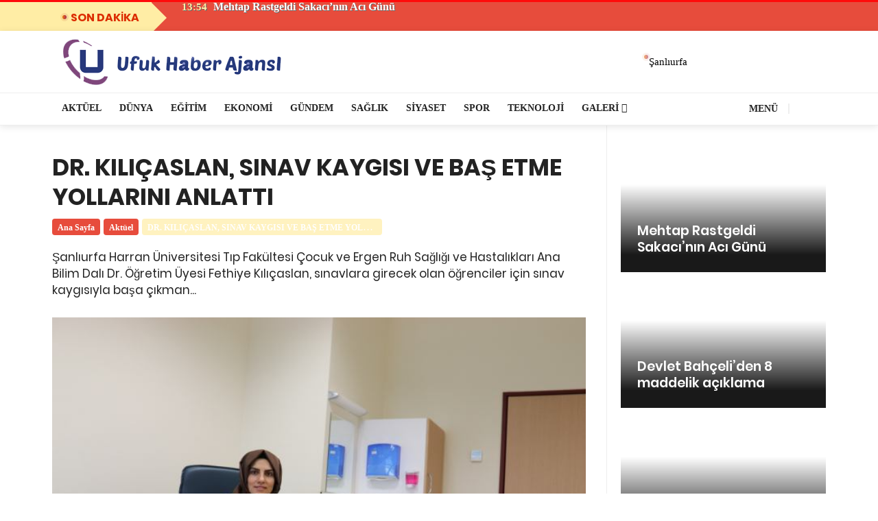

--- FILE ---
content_type: text/html; charset=UTF-8
request_url: https://ufukhaberajansi.com/dr-kilicaslan-sinav-kaygisi-ve-bas-etme-yollarini-anlatti.html
body_size: 16490
content:
<!DOCTYPE html><html lang="tr"><head><meta http-equiv="Content-Type" content="text/html; charset=UTF-8" /><meta http-equiv="X-UA-Compatible" content="IE=edge" /><meta name="viewport" content="width=device-width, initial-scale=1, shrink-to-fit=no" /><meta name="theme-color" content="#DC2C00" /><title>DR. KILIÇASLAN, SINAV KAYGISI VE BAŞ ETME YOLLARINI ANLATTI &#8211; Ufuk Haber Ajansı</title><meta name='robots' content='max-image-preview:large' /><link rel="alternate" type="application/rss+xml" title="Ufuk Haber Ajansı &raquo; DR. KILIÇASLAN, SINAV KAYGISI VE BAŞ ETME YOLLARINI ANLATTI yorum akışı" href="https://ufukhaberajansi.com/dr-kilicaslan-sinav-kaygisi-ve-bas-etme-yollarini-anlatti.html/feed" /> <script data-optimized="1" type="text/javascript">window._wpemojiSettings={"baseUrl":"https:\/\/s.w.org\/images\/core\/emoji\/16.0.1\/72x72\/","ext":".png","svgUrl":"https:\/\/s.w.org\/images\/core\/emoji\/16.0.1\/svg\/","svgExt":".svg","source":{"concatemoji":"https:\/\/ufukhaberajansi.com\/wp-includes\/js\/wp-emoji-release.min.js?ver=6.8.3"}};
/*! This file is auto-generated */
!function(s,n){var o,i,e;function c(e){try{var t={supportTests:e,timestamp:(new Date).valueOf()};sessionStorage.setItem(o,JSON.stringify(t))}catch(e){}}function p(e,t,n){e.clearRect(0,0,e.canvas.width,e.canvas.height),e.fillText(t,0,0);var t=new Uint32Array(e.getImageData(0,0,e.canvas.width,e.canvas.height).data),a=(e.clearRect(0,0,e.canvas.width,e.canvas.height),e.fillText(n,0,0),new Uint32Array(e.getImageData(0,0,e.canvas.width,e.canvas.height).data));return t.every(function(e,t){return e===a[t]})}function u(e,t){e.clearRect(0,0,e.canvas.width,e.canvas.height),e.fillText(t,0,0);for(var n=e.getImageData(16,16,1,1),a=0;a<n.data.length;a++)if(0!==n.data[a])return!1;return!0}function f(e,t,n,a){switch(t){case"flag":return n(e,"\ud83c\udff3\ufe0f\u200d\u26a7\ufe0f","\ud83c\udff3\ufe0f\u200b\u26a7\ufe0f")?!1:!n(e,"\ud83c\udde8\ud83c\uddf6","\ud83c\udde8\u200b\ud83c\uddf6")&&!n(e,"\ud83c\udff4\udb40\udc67\udb40\udc62\udb40\udc65\udb40\udc6e\udb40\udc67\udb40\udc7f","\ud83c\udff4\u200b\udb40\udc67\u200b\udb40\udc62\u200b\udb40\udc65\u200b\udb40\udc6e\u200b\udb40\udc67\u200b\udb40\udc7f");case"emoji":return!a(e,"\ud83e\udedf")}return!1}function g(e,t,n,a){var r="undefined"!=typeof WorkerGlobalScope&&self instanceof WorkerGlobalScope?new OffscreenCanvas(300,150):s.createElement("canvas"),o=r.getContext("2d",{willReadFrequently:!0}),i=(o.textBaseline="top",o.font="600 32px Arial",{});return e.forEach(function(e){i[e]=t(o,e,n,a)}),i}function t(e){var t=s.createElement("script");t.src=e,t.defer=!0,s.head.appendChild(t)}"undefined"!=typeof Promise&&(o="wpEmojiSettingsSupports",i=["flag","emoji"],n.supports={everything:!0,everythingExceptFlag:!0},e=new Promise(function(e){s.addEventListener("DOMContentLoaded",e,{once:!0})}),new Promise(function(t){var n=function(){try{var e=JSON.parse(sessionStorage.getItem(o));if("object"==typeof e&&"number"==typeof e.timestamp&&(new Date).valueOf()<e.timestamp+604800&&"object"==typeof e.supportTests)return e.supportTests}catch(e){}return null}();if(!n){if("undefined"!=typeof Worker&&"undefined"!=typeof OffscreenCanvas&&"undefined"!=typeof URL&&URL.createObjectURL&&"undefined"!=typeof Blob)try{var e="postMessage("+g.toString()+"("+[JSON.stringify(i),f.toString(),p.toString(),u.toString()].join(",")+"));",a=new Blob([e],{type:"text/javascript"}),r=new Worker(URL.createObjectURL(a),{name:"wpTestEmojiSupports"});return void(r.onmessage=function(e){c(n=e.data),r.terminate(),t(n)})}catch(e){}c(n=g(i,f,p,u))}t(n)}).then(function(e){for(var t in e)n.supports[t]=e[t],n.supports.everything=n.supports.everything&&n.supports[t],"flag"!==t&&(n.supports.everythingExceptFlag=n.supports.everythingExceptFlag&&n.supports[t]);n.supports.everythingExceptFlag=n.supports.everythingExceptFlag&&!n.supports.flag,n.DOMReady=!1,n.readyCallback=function(){n.DOMReady=!0}}).then(function(){return e}).then(function(){var e;n.supports.everything||(n.readyCallback(),(e=n.source||{}).concatemoji?t(e.concatemoji):e.wpemoji&&e.twemoji&&(t(e.twemoji),t(e.wpemoji)))}))}((window,document),window._wpemojiSettings)</script> <link data-optimized="2" rel="stylesheet" href="https://ufukhaberajansi.com/wp-content/litespeed/css/d8837700b15c8440988a5cae7c96d138.css?ver=597a4" /><link rel="https://api.w.org/" href="https://ufukhaberajansi.com/wp-json/" /><link rel="alternate" title="JSON" type="application/json" href="https://ufukhaberajansi.com/wp-json/wp/v2/posts/2306" /><link rel="EditURI" type="application/rsd+xml" title="RSD" href="https://ufukhaberajansi.com/xmlrpc.php?rsd" /><meta name="generator" content="WordPress 6.8.3" /><link rel="canonical" href="https://ufukhaberajansi.com/dr-kilicaslan-sinav-kaygisi-ve-bas-etme-yollarini-anlatti.html" /><link rel='shortlink' href='https://ufukhaberajansi.com/?p=2306' /><link rel="alternate" title="oEmbed (JSON)" type="application/json+oembed" href="https://ufukhaberajansi.com/wp-json/oembed/1.0/embed?url=https%3A%2F%2Fufukhaberajansi.com%2Fdr-kilicaslan-sinav-kaygisi-ve-bas-etme-yollarini-anlatti.html" /><link rel="alternate" title="oEmbed (XML)" type="text/xml+oembed" href="https://ufukhaberajansi.com/wp-json/oembed/1.0/embed?url=https%3A%2F%2Fufukhaberajansi.com%2Fdr-kilicaslan-sinav-kaygisi-ve-bas-etme-yollarini-anlatti.html&#038;format=xml" /><link rel="dns-prefetch" href="https://www.google-analytics.com"/><link rel="dns-prefetch" href="https://securepubads.g.doubleclick.net"/><link rel="preconnect" href="https://securepubads.g.doubleclick.net"/><link rel="dns-prefetch" href="https://www.googletagservices.com"/></head><body class="style-owltheme"><main class="main oh" id="main"><div class="top-bar d-none d-lg-block"><div class="container"><div class="row"></div></div></div><div class="breaking-news"><div class="container"><div class="breaking-news_title">
son dakika
<span class="pulsewr-btn"></span></div><div class="tickerv-wrap breaking-news_item"><ul class="nt-title"><li>
<span class="head-alt-pop-meta"><i class="fa fa-clock-o"></i> 13:54  </span>
<a href="https://ufukhaberajansi.com/mehtap-rastgeldi-sakacinin-aci-gunu.html" title="Mehtap Rastgeldi Sakacı’nın Acı Günü"> Mehtap Rastgeldi Sakacı’nın Acı Günü</a></li><li>
<span class="head-alt-pop-meta"><i class="fa fa-clock-o"></i> 21:19  </span>
<a href="https://ufukhaberajansi.com/devlet-bahceliden-8-maddelik-aciklama.html" title="Devlet Bahçeli&#8217;den 8 maddelik açıklama"> Devlet Bahçeli&#8217;den 8 maddelik açıklama</a></li><li>
<span class="head-alt-pop-meta"><i class="fa fa-clock-o"></i> 21:17  </span>
<a href="https://ufukhaberajansi.com/6-gollu-macta-gulen-taraf-sanliurfaspor-oldu.html" title="6 gollü maçta gülen taraf Şanlıurfaspor oldu"> 6 gollü maçta gülen taraf Şanlıurfaspor oldu</a></li><li>
<span class="head-alt-pop-meta"><i class="fa fa-clock-o"></i> 21:16  </span>
<a href="https://ufukhaberajansi.com/haliliye-belediyesi-zabita-ekipleri-yine-is-basinda.html" title="Haliliye Belediyesi Zabıta ekipleri yine iş başında"> Haliliye Belediyesi Zabıta ekipleri yine iş başında</a></li><li>
<span class="head-alt-pop-meta"><i class="fa fa-clock-o"></i> 21:14  </span>
<a href="https://ufukhaberajansi.com/kamerayi-gorunce-yavaslayanlara-kotu-haber-radar-cezalarinda-yapay-zeka-donemi.html" title="Kamerayı görünce yavaşlayanlara kötü haber: Radar cezalarında yapay zeka dönemi"> Kamerayı görünce yavaşlayanlara kötü haber: Radar cezalarında yapay...</a></li><li>
<span class="head-alt-pop-meta"><i class="fa fa-clock-o"></i> 20:44  </span>
<a href="https://ufukhaberajansi.com/urfada-uyusturucuyla-mucadelede-seferberlik-cagrisi.html" title="URFA’DA UYUŞTURUCUYLA MÜCADELEDE SEFERBERLİK ÇAĞRISI"> URFA’DA UYUŞTURUCUYLA MÜCADELEDE SEFERBERLİK ÇAĞRISI</a></li><li>
<span class="head-alt-pop-meta"><i class="fa fa-clock-o"></i> 20:42  </span>
<a href="https://ufukhaberajansi.com/karakoprude-emeklilere-deger-veren-merkez.html" title="KARAKÖPRÜ&#8217;DE EMEKLİLERE DEĞER VEREN MERKEZ"> KARAKÖPRÜ&#8217;DE EMEKLİLERE DEĞER VEREN MERKEZ</a></li><li>
<span class="head-alt-pop-meta"><i class="fa fa-clock-o"></i> 20:39  </span>
<a href="https://ufukhaberajansi.com/sanliurfadan-halepe-3-tir-insani-yardim-yola-cikti.html" title="ŞANLIURFA’DAN HALEP’E 3 TIR İNSANİ YARDIM YOLA ÇIKTI"> ŞANLIURFA’DAN HALEP’E 3 TIR İNSANİ YARDIM YOLA ÇIKTI</a></li><li>
<span class="head-alt-pop-meta"><i class="fa fa-clock-o"></i> 20:37  </span>
<a href="https://ufukhaberajansi.com/sanliurfada-ruhsatsiz-silah-operasyonu-5-supheli-hakkinda-islem.html" title="Şanlıurfa’da Ruhsatsız Silah Operasyonu: 5 Şüpheli Hakkında İşlem"> Şanlıurfa’da Ruhsatsız Silah Operasyonu: 5 Şüpheli Hakkında İşlem</a></li><li>
<span class="head-alt-pop-meta"><i class="fa fa-clock-o"></i> 00:42  </span>
<a href="https://ufukhaberajansi.com/sanliurfa-elektrikciler-ve-radyo-teknisyenleri-odasinda-secim-sonucu-belli-oldu.html" title="Şanlıurfa Elektrikçiler ve Radyo Teknisyenleri Odası’nda Seçim Sonucu Belli Oldu"> Şanlıurfa Elektrikçiler ve Radyo Teknisyenleri Odası’nda Seçim Sonucu...</a></li></ul></div></div></div><header class="nav "><div class="nav__holder  "><div class="container relative"><div class="flex-parent">
<button class="mobile-nav-icon" >
<span class="nav-icon-toggle__box">
<span class="nav-icon-toggle__inner"></span>
</span>
</button><p class="site-title"><a class="logo" href="https://ufukhaberajansi.com/" rel="home"><img class="logo__img lazyload" src="[data-uri]" data-src="http://ufukhaberajansi.com/wp-content/uploads/2021/02/ufuklogo-1.png" alt="Ufuk Haber Ajansı"></a></p><div class="nav__right no-mobile "><div class="nav__right-item relative pl-3 pr-0 "></div><div class="nav__right-item hava-wr relative w-lg-4-s">
<span class="pulsewr-btn opacity60"></span><div class="hava-sec clearfix">
<select id="havaselect-css" name="sehir" style="position:relative; z-index:2; width:105px; height:60px;" onchange="hava_durumu(this.value)"><option value="adana" >Adana</option><option value="adiyaman" >Adıyaman</option><option value="afyon" >Afyon</option><option value="agri" >Ağrı</option><option value="aksaray" >Aksaray</option><option value="amasya" >Amasya</option><option value="ankara" >Ankara</option><option value="antalya" >Antalya</option><option value="ardahan" >Ardahan</option><option value="artvin" >Artvin</option><option value="aydin" >Aydın</option><option value="balikesir" >Balıkesir</option><option value="bartin" >Bartın</option><option value="batman" >Batman</option><option value="bayburt" >Bayburt</option><option value="bilecik" >Bilecik</option><option value="bingol" >Bingöl</option><option value="bitlis" >Bitlis</option><option value="bolu" >Bolu</option><option value="burdur" >Burdur</option><option value="bursa" >Bursa</option><option value="canakkale" >Çanakkale</option><option value="cankiri" >Çankırı</option><option value="corum" >Çorum</option><option value="denizli" >Denizli</option><option value="diyarbakir" >Diyarbakır</option><option value="duzce" >Düzce</option><option value="edirne" >Edirne</option><option value="elazig" >Elazığ</option><option value="erzincan" >Erzincan</option><option value="erzurum" >Erzurum</option><option value="eskisehir" >Eskişehir</option><option value="gaziantep" >Gaziantep</option><option value="giresun" >Giresun</option><option value="gumushane" >Gümüşhane</option><option value="hakkari" >Hakkari</option><option value="hatay" >Hatay</option><option value="igdir" >Iğdır</option><option value="isparta" >Isparta</option><option value="istanbul" >İstanbul</option><option value="izmir" >İzmir</option><option value="kmaras" >Kahramanmaraş</option><option value="karabuk" >Karabük</option><option value="karaman" >Karaman</option><option value="kars" >Kars</option><option value="kastamonu" >Kastamonu</option><option value="kayseri" >Kayseri</option><option value="kirikkale" >Kırıkkale</option><option value="kirklareli" >Kırklareli</option><option value="kirsehir" >Kırşehir</option><option value="kilis" >Kilis</option><option value="kocaeli" >Kocaeli</option><option value="konya" >Konya</option><option value="kutahya" >Kütahya</option><option value="malatya" >Malatya</option><option value="manisa" >Manisa</option><option value="mardin" >Mardin</option><option value="mersin" >Mersin</option><option value="mugla" >Muğla</option><option value="mus" >Muş</option><option value="nevsehir" >Nevşehir</option><option value="nigde" >Niğde</option><option value="ordu" >Ordu</option><option value="osmaniye" >Osmaniye</option><option value="rize" >Rize</option><option value="sakarya" >Sakarya</option><option value="samsun" >Samsun</option><option value="siirt" >Siirt</option><option value="sinop" >Sinop</option><option value="sivas" >Sivas</option><option value="sanliurfa" selected>Şanlıurfa</option><option value="sirnak" >Şırnak</option><option value="tekirdag" >Tekirdağ</option><option value="tokat" >Tokat</option><option value="trabzon" >Trabzon</option><option value="tunceli" >Tunceli</option><option value="usak" >Uşak</option><option value="van" >Van</option><option value="yalova" >Yalova</option><option value="yozgat" >Yozgat</option><option value="zonguldak" >Zonguldak</option></select><div class="havabaslik"><div class="havalar">
<span></span>
<small></small></div></div></div></div></div></div></div></div><div class="header-alt nav--sticky no-mobile"><div class="container"><div class="row"><div class="nav-lg-10"><nav class="flex-child nav__wrap d-none d-lg-block"><div class="rtmag-navigation main-nav " ><div class="menu-ana-menu-container"><ul id="menu-ana-menu" class="menu"><li id="menu-item-213" class="menu-item menu-item-type-taxonomy menu-item-object-category current-post-ancestor current-menu-parent current-post-parent menu-item-213 item-level-0 menu-item-design-default menu-simple-dropdown item-event-hover"><a href="https://ufukhaberajansi.com/category/aktuel" class="rtmag-nav-link"><span>Aktüel</span></a></li><li id="menu-item-214" class="kirmizi menu-item menu-item-type-taxonomy menu-item-object-category current-post-ancestor current-menu-parent current-post-parent menu-item-214 item-level-0 menu-item-design-default menu-simple-dropdown item-event-hover item-with-label item-label-primary"><a href="https://ufukhaberajansi.com/category/dunya" class="rtmag-nav-link"><span>Dünya</span><span class="menu-label menu-label-primary"></span></a></li><li id="menu-item-215" class="mor menu-item menu-item-type-taxonomy menu-item-object-category current-post-ancestor current-menu-parent current-post-parent menu-item-215 item-level-0 menu-item-design-default menu-simple-dropdown item-event-hover"><a href="https://ufukhaberajansi.com/category/egitim" class="rtmag-nav-link"><span>Eğitim</span></a></li><li id="menu-item-216" class="yesil menu-item menu-item-type-taxonomy menu-item-object-category menu-item-216 item-level-0 menu-item-design-default menu-simple-dropdown item-event-hover"><a href="https://ufukhaberajansi.com/category/ekonomi" class="rtmag-nav-link"><span>Ekonomi</span></a></li><li id="menu-item-217" class="mavi menu-item menu-item-type-taxonomy menu-item-object-category current-post-ancestor current-menu-parent current-post-parent menu-item-217 item-level-0 menu-item-design-default menu-simple-dropdown item-event-hover"><a href="https://ufukhaberajansi.com/category/gundem" class="rtmag-nav-link"><span>Gündem</span></a></li><li id="menu-item-219" class="turuncu menu-item menu-item-type-taxonomy menu-item-object-category current-post-ancestor current-menu-parent current-post-parent menu-item-219 item-level-0 menu-item-design-default menu-simple-dropdown item-event-hover"><a href="https://ufukhaberajansi.com/category/saglik" class="rtmag-nav-link"><span>Sağlık</span></a></li><li id="menu-item-220" class="kirmizi menu-item menu-item-type-taxonomy menu-item-object-category menu-item-220 item-level-0 menu-item-design-default menu-simple-dropdown item-event-hover"><a href="https://ufukhaberajansi.com/category/siyaset" class="rtmag-nav-link"><span>Siyaset</span></a></li><li id="menu-item-247" class="yesil menu-item menu-item-type-taxonomy menu-item-object-category menu-item-247 item-level-0 menu-item-design-default menu-simple-dropdown item-event-hover"><a href="https://ufukhaberajansi.com/category/spor" class="rtmag-nav-link"><span>Spor</span></a></li><li id="menu-item-248" class="mor menu-item menu-item-type-taxonomy menu-item-object-category menu-item-248 item-level-0 menu-item-design-default menu-simple-dropdown item-event-hover"><a href="https://ufukhaberajansi.com/category/teknoloji" class="rtmag-nav-link"><span>Teknoloji</span></a></li><li id="menu-item-388" class="menu-item menu-item-type-custom menu-item-object-custom menu-item-has-children menu-item-388 item-level-0 menu-item-design-default menu-simple-dropdown item-event-hover"><a href="#" class="rtmag-nav-link"><span>Galeri</span></a><div class="sub-menu-dropdown color-scheme-dark"><div class="container"><ul class="sub-menu color-scheme-dark"><li id="menu-item-386" class="menu-item menu-item-type-taxonomy menu-item-object-category menu-item-386 item-level-1"><a href="https://ufukhaberajansi.com/category/video-galeri" class="rtmag-nav-link"><span>Video Galeri</span></a></li></ul></div></div></li></ul></div></div></nav></div><div class="nav-lg-2 "><div class="nav__right float-right pr-3"><div class="nav__right-item relative "><div style="font-weight:600; color:#222; font-size:14px; text-transform:uppercase;">
<a style=" color:#222;"  data-toggle="collapse" href="#collapseExample"  aria-expanded="false" aria-controls="collapseExample">
<i class="fa fa-bars"></i>
Menü
</a></div></div><div class="nav__right-item nav__search no-mobile">
<a href="#" class="nav__search-trigger" id="nav__search-trigger">
<i class="fa fa-search nav__search-trigger-icon"></i>
</a><div class="nav__search-box" id="nav__search-box"><form class="nav__search-form" method="get" action="https://ufukhaberajansi.com/">
<input type="text" name="s"  placeholder="Ara..."  class="nav__search-input"><button type="submit" class="search-button btn btn-lg btn-button btn-dark bg-gradient4 rounded-0">
<i class="fa fa-search nav__search-icon"></i>
</button></form></div></div></div></div></div></div><div class="collapse border-bottom" id="collapseExample" style="background:#f7f7f7!important;"><div class="container"></div></div></div></div></header><div class="main-container container mt-0 clearfix bg-white" id="main-container"><div class="blog__content"  ><div class="row"><div class="w-lg-8 bg-white"><main id="main" class="site-main" role="main"><article id="post-2306" class="post-2306 post type-post status-publish format-standard has-post-thumbnail category-aktuel category-dunya category-egitim category-genel category-gundem category-saglik tag-anlatti tag-dr-kilicaslan tag-sinav-kaygisi-ve-bas-etme tag-yollarini"><div class="entry__article-ust clearfix"><div class="single-post__entry-header entry__header  mt-0 "><h1 itemprop="headline" class="entry-title single-post__entry-title ">
DR. KILIÇASLAN, SINAV KAYGISI VE BAŞ ETME YOLLARINI ANLATTI</h1><ul itemscope itemtype="http://schema.org/BreadcrumbList"  class="breadcrumbs" ><li itemprop="itemListElement" itemscope itemtype="http://schema.org/ListItem">
<a itemprop="item" href="https://ufukhaberajansi.com/">
<span itemprop="name">Ana Sayfa</span>
</a><meta itemprop="position" content="1" /></li><li itemprop="itemListElement" itemscope itemtype="http://schema.org/ListItem">
<a itemprop="item" href="https://ufukhaberajansi.com/category/aktuel">
<span itemprop="name">Aktüel</span>
</a><meta itemprop="position" content="2" /></li><li itemprop="itemListElement" itemscope itemtype="http://schema.org/ListItem">
<a itemprop="item" href="https://ufukhaberajansi.com/dr-kilicaslan-sinav-kaygisi-ve-bas-etme-yollarini-anlatti.html">
<span itemprop="name">DR. KILIÇASLAN, SINAV KAYGISI VE BAŞ ETME YOLLARINI ANLATTI</span>
</a><meta itemprop="position" content="3" /></li></ul><h2 class="single-post__description" >
Şanlıurfa Harran Üniversitesi Tıp Fakültesi Çocuk ve Ergen Ruh Sağlığı ve Hastalıkları Ana Bilim Dalı Dr. Öğretim Üyesi Fethiye Kılıçaslan, sınavlara girecek olan öğrenciler için sınav kaygısıyla başa çıkman...</h2></div></div><div class="entry__img-holder">
<img data-lazyloaded="1" src="[data-uri]" class="entry__img" data-src="https://ufukhaberajansi.com/wp-content/uploads/2021/06/5d0cb934-1c37-48e4-ba37-e22fa65dbbef.jpg" alt=" DR. KILIÇASLAN, SINAV KAYGISI VE BAŞ ETME YOLLARINI ANLATTI" ><noscript><img class="entry__img" src="https://ufukhaberajansi.com/wp-content/uploads/2021/06/5d0cb934-1c37-48e4-ba37-e22fa65dbbef.jpg" alt=" DR. KILIÇASLAN, SINAV KAYGISI VE BAŞ ETME YOLLARINI ANLATTI" ></noscript></div><div class="bmetags-n "><div class="container"><h4 class="bmetags-n_title">
<span><i class="fa fa-clock-o"></i> 04.06.2021 - 15:35  </span></h4><div class="bmetags-n_item float-right"><div style="font-size:12px; color:#aaa; "> Güncelleme : 04.06.2021 - 15:35<div id="postviews_lscwp" class="float-right"></div></div></div></div></div><div class="entry__article-wrap yazi_ici haber-detay"><div class="sticky-share-wrap sticky-share"><div class="entry__share"><div class="sticky-share"><div class="socials socials--rounded ">
<a class="social social-facebook " href="https://www.facebook.com/sharer/sharer.php?u=https%3A%2F%2Fufukhaberajansi.com%2Fdr-kilicaslan-sinav-kaygisi-ve-bas-etme-yollarini-anlatti.html" title="facebook" target="_blank" aria-label="facebook">
<i class="fa fa-facebook"></i>
</a>
<a class="social social-twitter" href="https://twitter.com/intent/tweet?text=DR.%20KILIÇASLAN,%20SINAV%20KAYGISI%20VE%20BAŞ%20ETME%20YOLLARINI%20ANLATTI&amp;url=https%3A%2F%2Fufukhaberajansi.com%2Fdr-kilicaslan-sinav-kaygisi-ve-bas-etme-yollarini-anlatti.html&amp;via=" title="twitter" target="_blank" aria-label="twitter">
<i class="fa fa-twitter"></i>
</a>
<a class="social social-pinterest" href="https://pinterest.com/pin/create/button/?url=https%3A%2F%2Fufukhaberajansi.com%2Fdr-kilicaslan-sinav-kaygisi-ve-bas-etme-yollarini-anlatti.html&media=https://ufukhaberajansi.com/wp-content/uploads/2021/06/5d0cb934-1c37-48e4-ba37-e22fa65dbbef.jpg&description=DR.%20KILIÇASLAN,%20SINAV%20KAYGISI%20VE%20BAŞ%20ETME%20YOLLARINI%20ANLATTI" title="pinterest" target="_blank" aria-label="pinterest">
<i class="fa fa-pinterest"></i>
</a>
<a class="social social-whatsapp" href="whatsapp://send?text=DR.%20KILIÇASLAN,%20SINAV%20KAYGISI%20VE%20BAŞ%20ETME%20YOLLARINI%20ANLATTI https%3A%2F%2Fufukhaberajansi.com%2Fdr-kilicaslan-sinav-kaygisi-ve-bas-etme-yollarini-anlatti.html" title="whatsapp" target="_blank" aria-label="whatsapp">
<i class="fa fa-whatsapp"></i>
</a>
<a class="social social-comments relative" href="#comments" title="yorumlar" aria-label="comments">
<i class="fa fa-comments"></i>
<span class="social-comments-count">  0</span>
</a></div></div></div></div><div class="entry__article-ic" ><div class="entry__article" itemprop="articleBody"><div style="
font-family: verdana;
margin-top: 30px;
"><p>Şanlıurfa Harran Üniversitesi Tıp Fakültesi Çocuk ve Ergen Ruh Sağlığı ve Hastalıkları Ana Bilim Dalı Dr. Öğretim Üyesi Fethiye Kılıçaslan, sınavlara girecek olan öğrenciler için sınav kaygısıyla başa çıkmanın yollarını anlatarak önemli uyarı ve önerilerde bulundu.</p><p>Lise ve Üniversite sınavlarına hazırlanan öğrenciler için Şanlıurfa Harran Üniversitesi Tıp Fakültesi Çocuk ve Ergen Ruh Sağlığı ve Hastalıkları Ana Bilim Dalı Dr. Öğretim Üyesi Fethiye Kılıçaslan, sınav kaygısı ile başa çıkmanın yollarını anlattı.<br />
Lise ve üniversitelere giriş sınavlarına sayılı günler kaldığını ve poliklinik kapılarını en çok çalan grupları öğrenci ve ailelerin oluşturduğunu hatırlatan Dr. Öğretim Üyesi Fethiye Kılıçaslan, sınavların çocuk ve gençlerin büyük bir kısmı için stres sebebi olduğunu dile getirdi.<br />
Dr. Kılıçaslan, “Sınavların, özellikle bireylerin gelecek fırsatlarını ve kariyer seçimlerini etkiledikleri durumlarda stres yarattığını söyleyebiliriz. Hem öğrenciler hem de aileleri için bu test ve sınavlar kaygıya yol açmaktadır. Hele ki yaklaşık 1,5 yıldır öğrenciler pandeminin zorlu koşullarında online olarak ders dinlemek zorunda kaldılar, okula gidemediler ve bu durum öğrencilerin daha çok kaygı yaşamalarına yol açmaktadır” diye konuştu.<br />
PEKİ, NEDİR BU KAYGI?<br />
Kaygının bazı durumlarda korunmak için gerekli olan bir duygu olduğuna dikkat çeken Dr. Öğretim Üyesi Fethiye Kılıçaslan, bir kişide normal düzeyde olan bir kaygının o kişinin işi ya da aktivitesi ile ilgili çaba göstermesinde faydalı olacağını ve kişiyi motive edeceğini kaydetti.<br />
Dr. Kılıçaslan, “Ancak kaygı belli bir düzeyin üstüne çıkınca, şayet bireyin günlük yaşamında kayda değer bir sıkıntıya veya bozulmaya neden olunca, o zaman ruhsal bozukluk kriterlerini karşılar. Yani, kaygının azı yarar, çoğu zarardır. Bireyler; sıkıntı, kaygı, bunaltı, endişe olarak tanımlanan bu durumu, &#8220;kötü bir şey olacakmış hissi&#8221; ya da &#8220;nedensiz bir korku hali&#8221; olarak ifade ederler. Sınav kaygısını, sınav veya benzeri bir değerlendirme ortamında yaşanan, kişinin gerçek performansını ortaya koymasını engelleyen ve olası olumsuz sonuçlar veya başarısızlık ile ilgili endişelere eşlik eden zihinsel, davranışsal ve bedensel belirtilerin yaşanması durumu olarak tanımlıyoruz. Ülkemizde yapılan bir çalışmada üniversite sınavına hazırlanan her iki gençten birinin kaygı yaşadığı gösterilmiştir. Sınav kaygısı ülkemizde olduğu kadar başka ülkelerde de öğrenciler arasında önemli bir sorundur. Örneğin, İngiltere’de yapılan bir çalışmada gençlerin %16.4’ünde yüksek test kaygısı bildirilmiştir” diyerek sınav kaygısının kontrolünün önemine dikkat çekti.</p><p>Dr. Öğretim Üyesi Fethiye Kılıçaslan şöyle devam etti:<br />
“Sınav kaygısı olan kişilerde zihinsel olarak ‘Ya yapamazsam ya kazanamazsam, bütün arkadaşlarım bu testte benden daha iyisini yapacak, eğer bu testte kötü yaparsam, arkadaşlarım, öğretmenlerim, ailem aptal olduğumu düşünecek, ben işe yaramaz biriyim’ gibi düşünceleri görmekteyiz.<br />
Bu kişilerde bu düşüncelere eşlik eden bir takım bedensel belirtiler de bulunmaktadır. Bunlar; hızlı nefes alıp verme, nefes darlığı, boğulma hissi, göğüste ağrı ve sıkışma hissi, çarpıntı, baş dönmesi, bayılma hissi, yüzde ve kulaklarda kızarma, terleme, kaslarda gerginlik, titreme, uykuya dalmakta güçlük, kâbus görme, karın ağrısı, iştahsızlık, mide bulantısı ve kusma, sık tuvalet ihtiyacı isteği, ağız kuruluğu gibi belirtilerdir. Bu kadar yoğun zihinsel ve bedensel belirti yaşayan kişilerde kaçma ve kaçınma davranışları da kaçınılmaz olmaktadır. Sınavlara girmeme, okula ve derslere girmek istememe, tırnak yeme, dikkat problemleri, yeme ve uyku ile ilgili problemler sıklıkla karşımıza çıkan davranışsal belirtilerdendir.<br />
Sınav kaygısını etkileyen birçok durum vardır. Kendini okula ait hisseden, arkadaş ve öğretmenleri ile iyi bir ilişki ağına sahip, bir sosyal etkinliğe zaman ayıran, daha az sınava giren, okulun rehberlik servisinden yararlanan çocuklarda daha az sınav kaygısı bildirilmiştir. Diğer yandan, beklentilere karşı sosyal çevre baskısı altında olma, ailelerin yüksek beklentileri, rekabetçi yetiştirme tarzı, ailelerin öğrencinin çabasından ziyade sadece sonuca odaklanması, sınavda zaman sorunu, sınava yeterince hazırlanamama gibi sebepler sınav kaygısının yüksek yaşanması ile ilişkili durumlardır. Ayrıca kişide özellikle dikkat eksikliği hiperaktivite bozukluğu ve öğrenme güçlüğü gibi ruhsal bozuklukların varlığında da kaygı durumu artmaktadır.”<br />
AİLELER VE ÖĞRENCİLER BU SÜREÇTE NELER YAPABİLİR?<br />
Ailelerin bu süreçte sonuç ne olursa olsun çocuklarının yanında olmasının çok önemli olduğunu ifade eden Dr. Kılıçaslan, sınavın sonucundan ziyade bu zorlu süreçte çocuklarının gösterdikleri çabaya odaklanmalarını ve öğrencilerin bir miktar kaygı yaşamalarının normal olduğu gerçeğini kabul etmeleri gerektiğini söyledi.<br />
Dr. Kılıçaslan ailelerin bu dönemdeki görev ve sorumluluklarını şöyle açıkladı:<br />
“Sınava verilen anlam ne kadar yüksekse o kadar yüksek kaygı duyulur. Aileler bu durumla ilgili olarak çocuklarına ‘Bu sınav hayatta senin en önemli sınavın’ mesajını vermemeli. Diğer yandan sınava hiç önem verilmemesi de uygun olmayan bir yaklaşımdır.<br />
&#8211; Aileler sürece gerçekçi yaklaşmalı. ‘Bu sınavda başarılı olmak senin için geleceğin için önemli, biz de senin başarılı olmanı isteriz. Ama unutma ki, her zaman için ikinci bir yol vardır. Biz bu süreçte neye ihtiyacın olursa olsun seni destekliyoruz ve yanındayız. Sen elinden geleni yap, yeter’ yaklaşımı sergilenmelidir.<br />
&#8211; Son 1 hafta iyi dinlenmeleri ve yeterince kaliteli uyku uyumaları önemli.<br />
-Sınava sayılı günler kala çocukların çalışma stillerini değiştirmemeleri daha olumlu sonuçlarla ilişkilidir.<br />
-Sınava son 1-2 gün kala ders çalışmak istemeyen öğrencilere aileler baskı yapmamalı. Bu süreyi belki film izleyerek, kitap okuyarak, fazla yormayan sporlar yaparak ya da sanatsal bir uğraşla geçirmek isteyebilir öğrenci.<br />
-Kendi kaygılarını arttıran arkadaş ve durumlardan uzak kalmaları önemlidir. Özellikle sınav günü kaygısını arttıracağını düşündüğü arkadaşlarıyla iletişime geçmemelerini öneriyoruz.<br />
-Sınava girecekleri yer kendi okulları değilse, önceden gidip görerek sınav günü olası geç kalmaların önüne geçilebilir.<br />
-Sınav sabahı her zaman yaptıkları gibi bir kahvaltının yapılması, farklı ve ağır gıdaların yenilmemesi ve rahat kıyafetlerin giyilmesi önemli.<br />
-Çok yoğun zihinsel belirtileri olan öğrencilerde, kaygıyı çok yüksek sesle çalan ve kişiyi önemli düzeyde rahatsız eden, dikkatini bozan bir radyoya benzetebiliriz. Eğer radyonun sesini kısabilirsek, bulunduğumuz ortama, yaptığımız işe dikkatimizi ve enerjimizi daha iyi verebileceğiz. Bunun için de öğrencilerden zihinlerinde ‘çok yüksek sesle çalan bir radyonun sesini kıstıklarını’ hayal etmelerini istiyoruz ve bu sırada aşağıda önereceğim nefes egzersizinin uygulanması kişiyi rahatsız eden, onu yaptığı işten alıkoyan düşüncelerin azalmasında faydalı olur. Bu egzersizin sınavdan önceki günlerden başlanarak yapılması, tıpkı idmanlı bir sporcunun yaptığı müsabaka öncesi egzersizler gibi kişiyi bu konuda daha tecrübeli yapar.<br />
-Sınavın başlarında biraz kaygı yaşamak normaldir, çocuklar en iyi bildikleri soru kısımlarından başlamalıdır. Bir soruda çok takıldıklarını fark ettikleri anda soru ile inatlaşmadan, zihinlerinde ‘Dur!’ levhasını canlandırıp o soruyu bırakmalı ve başka sorulara geçmeliler. Çünkü yapmaya çalıştıkça bir çıkmaza girer ve aslında geri dönüp baktıklarında çözebildikleri o soru yüzünden çok zaman kaybı yaşamalarına neden olabilir.<br />
-Nefes egzersizleri hem sınav öncesi hem de sınav esnasında kişide ‘rahatla, gevşe’ sistemini aktive ederek kaygıyı azaltır. Öncelikle burnunuzdan derin bir nefes alın. Nefes alma işlemini 3-4 saniyelik bir süreye yayın. Nefesinizi 3-4 saniye kadar tutun. Ardından nefesinizi yaklaşık 8 saniyeye yayarak ağzınızdan yavaşça verin.”</p><p>Şanlıurfa Harran Üniversitesi Tıp Fakültesi Çocuk ve Ergen Ruh Sağlığı ve Hastalıkları Ana Bilim Dalı Dr. Öğretim Üyesi Fethiye Kılıçaslan son olarak ise “Unutmayın! Bu sınav ne çocuğunuzun ne de sizin son sınavı olacaktır. Hayatlarında önlerine çıkacak sayısız sınavlardan sadece biridir” diyerek açıklamasını noktaladı.</p></div><div class="entry__tags">
<i class="fa fa-tags"></i>
<span class="entry__tags-label">Etiketler:</span>
<a href="https://ufukhaberajansi.com/tag/anlatti" rel="tag">ANLATTI</a><a href="https://ufukhaberajansi.com/tag/dr-kilicaslan" rel="tag">DR. KILIÇASLAN</a><a href="https://ufukhaberajansi.com/tag/sinav-kaygisi-ve-bas-etme" rel="tag">SINAV KAYGISI VE BAŞ ETME</a><a href="https://ufukhaberajansi.com/tag/yollarini" rel="tag">YOLLARINI</a></div><div class="single-post-author"><div class="author-area row"><div class="spa-4 author-avatar"> <img data-lazyloaded="1" src="[data-uri]" alt='' data-src='https://secure.gravatar.com/avatar/64c53cc764ef6bc48052d587092973d0b68ef774e2641f616944302112cde51e?s=90&#038;d=mm&#038;r=g' data-srcset='https://secure.gravatar.com/avatar/64c53cc764ef6bc48052d587092973d0b68ef774e2641f616944302112cde51e?s=180&#038;d=mm&#038;r=g 2x' class='avatar avatar-90 photo' height='90' width='90' decoding='async'/><noscript><img alt='' src='https://secure.gravatar.com/avatar/64c53cc764ef6bc48052d587092973d0b68ef774e2641f616944302112cde51e?s=90&#038;d=mm&#038;r=g' srcset='https://secure.gravatar.com/avatar/64c53cc764ef6bc48052d587092973d0b68ef774e2641f616944302112cde51e?s=180&#038;d=mm&#038;r=g 2x' class='avatar avatar-90 photo' height='90' width='90' decoding='async'/></noscript></div><div class="spa-8 author-info"><span class="author-info-name "> <a href="https://ufukhaberajansi.com/author/mehmet" title="muhammed tarafından yazılan yazılar" rel="author">muhammed</a></span>
<span class="author-info-desc "></span></div></div></div><div id="comments" class="comments-wrap pt-3 mt-3"><div class="sectionb-title xsmini ">
<span class="stitle">YORUMLAR</span></div><div class="com-col-btn mt-4" data-toggle="collapse" data-target="#demo-2306" aria-expanded="false" aria-controls="collapseExample"> <i class="fa fa-pencil pr-2"></i> Yorum Yap</div><div id="demo-2306" class="collapse"><div id="respond" class="comment-respond"><div class="title-wrap title-wrap--line"><h5 class="comment-respond__title section-title comment-reply-title" class="comment-reply-title">Bir Yorum Yapın <small><a rel="nofollow" id="cancel-comment-reply-link" href="/dr-kilicaslan-sinav-kaygisi-ve-bas-etme-yollarini-anlatti.html#respond" style="display:none;">Yanıtı iptal et</a></small></h5></div><form action="https://ufukhaberajansi.com/wp-comments-post.php" method="post" id="commentform" class="comment-form"><p class="comment-form-comment"><label for="comment">Yorum <span class="required">*</span></label><textarea id="comment" name="comment" cols="45" rows="8" maxlength="65525" required="required"></textarea></p><p class="comment-form-author"><label for="author">Ad <span class="required">*</span></label> <input id="author" name="author" type="text" value="" size="30" maxlength="245" autocomplete="name" required="required" /></p><p class="comment-form-email"><label for="email">E-posta <span class="required">*</span></label> <input id="email" name="email" type="text" value="" size="30" maxlength="100" autocomplete="email" required="required" /></p><p class="comment-form-url"><label for="url">İnternet sitesi</label> <input id="url" name="url" type="text" value="" size="30" maxlength="200" autocomplete="url" /></p><p class="comment-form-cookies-consent"><input id="wp-comment-cookies-consent" name="wp-comment-cookies-consent" type="checkbox" value="yes" /> <label for="wp-comment-cookies-consent">Daha sonraki yorumlarımda kullanılması için adım, e-posta adresim ve site adresim bu tarayıcıya kaydedilsin.</label></p><p class="form-submit"><input name="submit" type="submit" id="submit" class="submit" value="Yorum gönder" /> <input type='hidden' name='comment_post_ID' value='2306' id='comment_post_ID' />
<input type='hidden' name='comment_parent' id='comment_parent' value='0' /></p></form></div></div><div class="alert alert-warning mt-4" role="alert">
<strong>DR. KILIÇASLAN, SINAV KAYGISI VE BAŞ ETME YOLLARINI ANLATTI</strong> için henüz yorum yapılmamış! İlk yorumu sen yapabilirsin.</div></div></div></div></div></article></main></div><div class="w-lg-4 w-lg-4-s sticky-set no-mobile"><aside class="sidebar "><article class="entry thumb thumb--size-180 mb-3 mt-0"><div class="entry__img-holder thumb__img-holder lazyload"  style="background-image: url('[data-uri]')"
data-src=""><div class="bottom-gradient"></div><div class="thumb-text-holder thumb-text-holder--3"><h5 class="thumb-entry-title thumb-entry-title--19">
<a href="https://ufukhaberajansi.com/mehtap-rastgeldi-sakacinin-aci-gunu.html"> Mehtap Rastgeldi Sakacı’nın Acı Günü</a></h5></div>
<a href="https://ufukhaberajansi.com/mehtap-rastgeldi-sakacinin-aci-gunu.html" class="thumb-url"></a></div></article><article class="entry thumb thumb--size-180 mb-3 mt-0"><div class="entry__img-holder thumb__img-holder lazyload"  style="background-image: url('[data-uri]')"
data-src=""><div class="bottom-gradient"></div><div class="thumb-text-holder thumb-text-holder--3"><h5 class="thumb-entry-title thumb-entry-title--19">
<a href="https://ufukhaberajansi.com/devlet-bahceliden-8-maddelik-aciklama.html"> Devlet Bahçeli&#8217;den 8 maddelik açıklama</a></h5></div>
<a href="https://ufukhaberajansi.com/devlet-bahceliden-8-maddelik-aciklama.html" class="thumb-url"></a></div></article><article class="entry thumb thumb--size-180 mb-3 mt-0"><div class="entry__img-holder thumb__img-holder lazyload"  style="background-image: url('[data-uri]')"
data-src=""><div class="bottom-gradient"></div><div class="thumb-text-holder thumb-text-holder--3"><h5 class="thumb-entry-title thumb-entry-title--19">
<a href="https://ufukhaberajansi.com/6-gollu-macta-gulen-taraf-sanliurfaspor-oldu.html"> 6 gollü maçta gülen taraf Şanlıurfaspor...</a></h5></div>
<a href="https://ufukhaberajansi.com/6-gollu-macta-gulen-taraf-sanliurfaspor-oldu.html" class="thumb-url"></a></div></article><article class="entry thumb thumb--size-180 mb-3 mt-0"><div class="entry__img-holder thumb__img-holder lazyload"  style="background-image: url('[data-uri]')"
data-src=""><div class="bottom-gradient"></div><div class="thumb-text-holder thumb-text-holder--3"><h5 class="thumb-entry-title thumb-entry-title--19">
<a href="https://ufukhaberajansi.com/haliliye-belediyesi-zabita-ekipleri-yine-is-basinda.html"> Haliliye Belediyesi Zabıta ekipleri yine iş...</a></h5></div>
<a href="https://ufukhaberajansi.com/haliliye-belediyesi-zabita-ekipleri-yine-is-basinda.html" class="thumb-url"></a></div></article><article class="entry thumb thumb--size-180 mb-3 mt-0"><div class="entry__img-holder thumb__img-holder lazyload"  style="background-image: url('[data-uri]')"
data-src=""><div class="bottom-gradient"></div><div class="thumb-text-holder thumb-text-holder--3"><h5 class="thumb-entry-title thumb-entry-title--19">
<a href="https://ufukhaberajansi.com/kamerayi-gorunce-yavaslayanlara-kotu-haber-radar-cezalarinda-yapay-zeka-donemi.html"> Kamerayı görünce yavaşlayanlara kötü haber: Radar...</a></h5></div>
<a href="https://ufukhaberajansi.com/kamerayi-gorunce-yavaslayanlara-kotu-haber-radar-cezalarinda-yapay-zeka-donemi.html" class="thumb-url"></a></div></article><article class="entry thumb thumb--size-180 mb-3 mt-0"><div class="entry__img-holder thumb__img-holder lazyload"  style="background-image: url('[data-uri]')"
data-src=""><div class="bottom-gradient"></div><div class="thumb-text-holder thumb-text-holder--3"><h5 class="thumb-entry-title thumb-entry-title--19">
<a href="https://ufukhaberajansi.com/urfada-uyusturucuyla-mucadelede-seferberlik-cagrisi.html"> URFA’DA UYUŞTURUCUYLA MÜCADELEDE SEFERBERLİK ÇAĞRISI</a></h5></div>
<a href="https://ufukhaberajansi.com/urfada-uyusturucuyla-mucadelede-seferberlik-cagrisi.html" class="thumb-url"></a></div></article><article class="entry thumb thumb--size-180 mb-3 mt-0"><div class="entry__img-holder thumb__img-holder lazyload"  style="background-image: url('[data-uri]')"
data-src=""><div class="bottom-gradient"></div><div class="thumb-text-holder thumb-text-holder--3"><h5 class="thumb-entry-title thumb-entry-title--19">
<a href="https://ufukhaberajansi.com/karakoprude-emeklilere-deger-veren-merkez.html"> KARAKÖPRÜ&#8217;DE EMEKLİLERE DEĞER VEREN MERKEZ</a></h5></div>
<a href="https://ufukhaberajansi.com/karakoprude-emeklilere-deger-veren-merkez.html" class="thumb-url"></a></div></article><article class="entry thumb thumb--size-180 mb-3 mt-0"><div class="entry__img-holder thumb__img-holder lazyload"  style="background-image: url('[data-uri]')"
data-src=""><div class="bottom-gradient"></div><div class="thumb-text-holder thumb-text-holder--3"><h5 class="thumb-entry-title thumb-entry-title--19">
<a href="https://ufukhaberajansi.com/sanliurfadan-halepe-3-tir-insani-yardim-yola-cikti.html"> ŞANLIURFA’DAN HALEP’E 3 TIR İNSANİ YARDIM...</a></h5></div>
<a href="https://ufukhaberajansi.com/sanliurfadan-halepe-3-tir-insani-yardim-yola-cikti.html" class="thumb-url"></a></div></article><article class="entry thumb thumb--size-180 mb-3 mt-0"><div class="entry__img-holder thumb__img-holder lazyload"  style="background-image: url('[data-uri]')"
data-src=""><div class="bottom-gradient"></div><div class="thumb-text-holder thumb-text-holder--3"><h5 class="thumb-entry-title thumb-entry-title--19">
<a href="https://ufukhaberajansi.com/sanliurfada-ruhsatsiz-silah-operasyonu-5-supheli-hakkinda-islem.html"> Şanlıurfa’da Ruhsatsız Silah Operasyonu: 5 Şüpheli...</a></h5></div>
<a href="https://ufukhaberajansi.com/sanliurfada-ruhsatsiz-silah-operasyonu-5-supheli-hakkinda-islem.html" class="thumb-url"></a></div></article><article class="entry thumb thumb--size-180 mb-3 mt-0"><div class="entry__img-holder thumb__img-holder lazyload"  style="background-image: url('[data-uri]')"
data-src=""><div class="bottom-gradient"></div><div class="thumb-text-holder thumb-text-holder--3"><h5 class="thumb-entry-title thumb-entry-title--19">
<a href="https://ufukhaberajansi.com/sanliurfa-elektrikciler-ve-radyo-teknisyenleri-odasinda-secim-sonucu-belli-oldu.html"> Şanlıurfa Elektrikçiler ve Radyo Teknisyenleri Odası’nda...</a></h5></div>
<a href="https://ufukhaberajansi.com/sanliurfa-elektrikciler-ve-radyo-teknisyenleri-odasinda-secim-sonucu-belli-oldu.html" class="thumb-url"></a></div></article><article class="entry thumb thumb--size-180 mb-3 mt-0"><div class="entry__img-holder thumb__img-holder lazyload"  style="background-image: url('[data-uri]')"
data-src=""><div class="bottom-gradient"></div><div class="thumb-text-holder thumb-text-holder--3"><h5 class="thumb-entry-title thumb-entry-title--19">
<a href="https://ufukhaberajansi.com/sanliurfada-kacak-cep-telefonu-operasyonu-26-milyon-tllik-urun-ele-gecirildi.html"> Şanlıurfa’da Kaçak Cep Telefonu Operasyonu: 2,6...</a></h5></div>
<a href="https://ufukhaberajansi.com/sanliurfada-kacak-cep-telefonu-operasyonu-26-milyon-tllik-urun-ele-gecirildi.html" class="thumb-url"></a></div></article><article class="entry thumb thumb--size-180 mb-3 mt-0"><div class="entry__img-holder thumb__img-holder lazyload"  style="background-image: url('[data-uri]')"
data-src=""><div class="bottom-gradient"></div><div class="thumb-text-holder thumb-text-holder--3"><h5 class="thumb-entry-title thumb-entry-title--19">
<a href="https://ufukhaberajansi.com/yazar-kusun-sosyal-etkisi.html"> YAZAR KUŞ&#8217;UN SOSYAL MEDYA ETKİSİ</a></h5></div>
<a href="https://ufukhaberajansi.com/yazar-kusun-sosyal-etkisi.html" class="thumb-url"></a></div></article></div></div></div></div><section class="sect-oth  bg-light  pt-5 pb-3 border-top border-bottom"><div class="container"><div class="related-wrap" ><div class="widget-title">İlgili Haberler</div><div class="related-card"><div class="row" style="margin-right:-8px; margin-left:-8px;"></div></div></div></section><footer class="footer border-top"><div class="footer__bottom footer__bottom--light"><div class="container "><div class="row"><div class="col-md-6 col-sm-12 offset-md-3 text-center clearfix border-bottom pb-2"><p class="copyright pt-1"><p class="mb-1" style="text-align: center;">Web tasarım <a href="https://arajans.com" target="_blank">Anadolu Reklam Ajansı</a></p></p></div><div class="col-md-6 col-sm-12 offset-md-3 text-center clearfix mt-4 footer-icons" ><div class="float-left"><div class="socials socials--small socials--rounded"></div></div><div class="float-right"></div></div></div></div></div></footer></main>
 <script data-optimized="1" src="https://ufukhaberajansi.com/wp-content/litespeed/js/d55f0c40ef79db044b1aaa32a7393679.js?ver=93679"></script> <script data-optimized="1" src="https://ufukhaberajansi.com/wp-content/litespeed/js/9840cc23cb3500d6a224c50351ca4300.js?ver=a4300"></script> <script data-optimized="1" src="https://ufukhaberajansi.com/wp-content/litespeed/js/c2f6ded9e47b89aa7186a8ed20c3993e.js?ver=3993e"></script> <script data-optimized="1" src="https://ufukhaberajansi.com/wp-content/litespeed/js/8c3d5d531ccf35a34fdb03becbb348e8.js?ver=348e8"></script> <script data-optimized="1" src="https://ufukhaberajansi.com/wp-content/litespeed/js/0ca67bec9f767533b426428acce1a130.js?ver=1a130"></script> <script data-optimized="1" src="https://ufukhaberajansi.com/wp-content/litespeed/js/17171a18a699c1a5824a75266cacc585.js?ver=cc585"></script> <script data-optimized="1" src="https://ufukhaberajansi.com/wp-content/litespeed/js/4fc470fc9974497c575bc467ed6a26df.js?ver=a26df"></script> <script data-optimized="1" src="https://ufukhaberajansi.com/wp-content/litespeed/js/9c3274da5ef7b647ec2e4e42ef7996c7.js?ver=996c7"></script> <script data-optimized="1" src="https://ufukhaberajansi.com/wp-content/litespeed/js/ccf39ddb70b42de982fbfb61763563bc.js?ver=563bc"></script> <script data-optimized="1" src="https://ufukhaberajansi.com/wp-content/litespeed/js/8260aea8cbcfa0e0539fa2d224e67636.js?ver=67636"></script> <script data-optimized="1" src="https://ufukhaberajansi.com/wp-content/litespeed/js/5ce14e6aa407b1f622d558abdb68f65b.js?ver=8f65b"></script> <script data-optimized="1" src="https://ufukhaberajansi.com/wp-content/litespeed/js/5304778f1e5770eab62d12700014abb9.js?ver=4abb9"></script> <script data-optimized="1" src="https://ufukhaberajansi.com/wp-content/litespeed/js/7bf14921f13edb9afbec6817862d14b2.js?ver=d14b2"></script> <script data-optimized="1" src="https://ufukhaberajansi.com/wp-content/litespeed/js/a89140c9e705503b9ba266cfca7a620b.js?ver=a620b"></script> <script data-optimized="1" type='text/javascript'>$("img.lazyload").lazyload();$(".lazyload").lazyload()</script> <script type="speculationrules">{"prefetch":[{"source":"document","where":{"and":[{"href_matches":"\/*"},{"not":{"href_matches":["\/wp-*.php","\/wp-admin\/*","\/wp-content\/uploads\/*","\/wp-content\/*","\/wp-content\/plugins\/*","\/wp-content\/themes\/vadinewss\/*","\/*\\?(.+)"]}},{"not":{"selector_matches":"a[rel~=\"nofollow\"]"}},{"not":{"selector_matches":".no-prefetch, .no-prefetch a"}}]},"eagerness":"conservative"}]}</script> <script data-optimized="1" type="text/javascript" src="https://ufukhaberajansi.com/wp-content/litespeed/js/b540b2ee06700f8439f36cb3c8f60f37.js?ver=1760f" id="comment-reply-js" async="async" data-wp-strategy="async"></script> <script data-optimized="1" type="text/javascript">var ajax_urlm="https://ufukhaberajansi.com/wp-admin/admin-ajax.php";var templateUrl="https://ufukhaberajansi.com/wp-content/themes/vadinewss/widgets/hava.php"</script> <div class="rtmag-close-side"></div><div class="mobile-nav slide-from-left"><div class="mobile-nav-icon mobile-nav-icon-bg">
<i class="fa fa-times"></i></div><form class="nav__search-form" method="get" action="https://ufukhaberajansi.com/">
<input type="text" name="s"  placeholder="Ara..."  class="nav__search-input"><button type="submit" class="search-button btn btn-lg btn-button rounded-0 btn-m-search">
<i class="fa fa-search nav__search-icon"></i>
</button></form><div class="mobile-menu-tab mobile-pages-menu active"><div class="menu-ana-menu-container"><ul id="menu-ana-menu-1" class="site-mobile-menu"><li class="menu-item menu-item-type-taxonomy menu-item-object-category current-post-ancestor current-menu-parent current-post-parent menu-item-213 item-level-0"><a href="https://ufukhaberajansi.com/category/aktuel" class="rtmag-nav-link"><span>Aktüel</span></a></li><li class="kirmizi menu-item menu-item-type-taxonomy menu-item-object-category current-post-ancestor current-menu-parent current-post-parent menu-item-214 item-level-0 item-with-label item-label-primary"><a href="https://ufukhaberajansi.com/category/dunya" class="rtmag-nav-link"><span>Dünya</span><span class="menu-label menu-label-primary"></span></a></li><li class="mor menu-item menu-item-type-taxonomy menu-item-object-category current-post-ancestor current-menu-parent current-post-parent menu-item-215 item-level-0"><a href="https://ufukhaberajansi.com/category/egitim" class="rtmag-nav-link"><span>Eğitim</span></a></li><li class="yesil menu-item menu-item-type-taxonomy menu-item-object-category menu-item-216 item-level-0"><a href="https://ufukhaberajansi.com/category/ekonomi" class="rtmag-nav-link"><span>Ekonomi</span></a></li><li class="mavi menu-item menu-item-type-taxonomy menu-item-object-category current-post-ancestor current-menu-parent current-post-parent menu-item-217 item-level-0"><a href="https://ufukhaberajansi.com/category/gundem" class="rtmag-nav-link"><span>Gündem</span></a></li><li class="turuncu menu-item menu-item-type-taxonomy menu-item-object-category current-post-ancestor current-menu-parent current-post-parent menu-item-219 item-level-0"><a href="https://ufukhaberajansi.com/category/saglik" class="rtmag-nav-link"><span>Sağlık</span></a></li><li class="kirmizi menu-item menu-item-type-taxonomy menu-item-object-category menu-item-220 item-level-0"><a href="https://ufukhaberajansi.com/category/siyaset" class="rtmag-nav-link"><span>Siyaset</span></a></li><li class="yesil menu-item menu-item-type-taxonomy menu-item-object-category menu-item-247 item-level-0"><a href="https://ufukhaberajansi.com/category/spor" class="rtmag-nav-link"><span>Spor</span></a></li><li class="mor menu-item menu-item-type-taxonomy menu-item-object-category menu-item-248 item-level-0"><a href="https://ufukhaberajansi.com/category/teknoloji" class="rtmag-nav-link"><span>Teknoloji</span></a></li><li class="menu-item menu-item-type-custom menu-item-object-custom menu-item-has-children menu-item-388 item-level-0"><a href="#" class="rtmag-nav-link"><span>Galeri</span></a><div class="sub-menu-dropdown color-scheme-dark"><div class="container"><ul class="sub-menu color-scheme-dark"><li class="menu-item menu-item-type-taxonomy menu-item-object-category menu-item-386 item-level-1"><a href="https://ufukhaberajansi.com/category/video-galeri" class="rtmag-nav-link"><span>Video Galeri</span></a></li></ul></div></div></li></ul></div></div><div class="socials sidenav__socials p-3"></div></div> <script data-optimized="1" type="text/javascript">function hava_durumu(sehir){jQuery(".havalar").html('<i class="icon-spin2"></i>');jQuery.post('https://ufukhaberajansi.com/wp-content/themes/vadinewss/widgets/hava.php',{sehir:sehir},function(k){jQuery('.havalar').html(k)})}
jQuery(function(){hava_durumu('sanliurfa')})</script> <script type="text/javascript">$(window).on('ajaxComplete', function() {
(adsbygoogle = window.adsbygoogle || []).push({})
});</script> <script data-no-optimize="1">window.lazyLoadOptions=Object.assign({},{threshold:300},window.lazyLoadOptions||{});!function(t,e){"object"==typeof exports&&"undefined"!=typeof module?module.exports=e():"function"==typeof define&&define.amd?define(e):(t="undefined"!=typeof globalThis?globalThis:t||self).LazyLoad=e()}(this,function(){"use strict";function e(){return(e=Object.assign||function(t){for(var e=1;e<arguments.length;e++){var n,a=arguments[e];for(n in a)Object.prototype.hasOwnProperty.call(a,n)&&(t[n]=a[n])}return t}).apply(this,arguments)}function o(t){return e({},at,t)}function l(t,e){return t.getAttribute(gt+e)}function c(t){return l(t,vt)}function s(t,e){return function(t,e,n){e=gt+e;null!==n?t.setAttribute(e,n):t.removeAttribute(e)}(t,vt,e)}function i(t){return s(t,null),0}function r(t){return null===c(t)}function u(t){return c(t)===_t}function d(t,e,n,a){t&&(void 0===a?void 0===n?t(e):t(e,n):t(e,n,a))}function f(t,e){et?t.classList.add(e):t.className+=(t.className?" ":"")+e}function _(t,e){et?t.classList.remove(e):t.className=t.className.replace(new RegExp("(^|\\s+)"+e+"(\\s+|$)")," ").replace(/^\s+/,"").replace(/\s+$/,"")}function g(t){return t.llTempImage}function v(t,e){!e||(e=e._observer)&&e.unobserve(t)}function b(t,e){t&&(t.loadingCount+=e)}function p(t,e){t&&(t.toLoadCount=e)}function n(t){for(var e,n=[],a=0;e=t.children[a];a+=1)"SOURCE"===e.tagName&&n.push(e);return n}function h(t,e){(t=t.parentNode)&&"PICTURE"===t.tagName&&n(t).forEach(e)}function a(t,e){n(t).forEach(e)}function m(t){return!!t[lt]}function E(t){return t[lt]}function I(t){return delete t[lt]}function y(e,t){var n;m(e)||(n={},t.forEach(function(t){n[t]=e.getAttribute(t)}),e[lt]=n)}function L(a,t){var o;m(a)&&(o=E(a),t.forEach(function(t){var e,n;e=a,(t=o[n=t])?e.setAttribute(n,t):e.removeAttribute(n)}))}function k(t,e,n){f(t,e.class_loading),s(t,st),n&&(b(n,1),d(e.callback_loading,t,n))}function A(t,e,n){n&&t.setAttribute(e,n)}function O(t,e){A(t,rt,l(t,e.data_sizes)),A(t,it,l(t,e.data_srcset)),A(t,ot,l(t,e.data_src))}function w(t,e,n){var a=l(t,e.data_bg_multi),o=l(t,e.data_bg_multi_hidpi);(a=nt&&o?o:a)&&(t.style.backgroundImage=a,n=n,f(t=t,(e=e).class_applied),s(t,dt),n&&(e.unobserve_completed&&v(t,e),d(e.callback_applied,t,n)))}function x(t,e){!e||0<e.loadingCount||0<e.toLoadCount||d(t.callback_finish,e)}function M(t,e,n){t.addEventListener(e,n),t.llEvLisnrs[e]=n}function N(t){return!!t.llEvLisnrs}function z(t){if(N(t)){var e,n,a=t.llEvLisnrs;for(e in a){var o=a[e];n=e,o=o,t.removeEventListener(n,o)}delete t.llEvLisnrs}}function C(t,e,n){var a;delete t.llTempImage,b(n,-1),(a=n)&&--a.toLoadCount,_(t,e.class_loading),e.unobserve_completed&&v(t,n)}function R(i,r,c){var l=g(i)||i;N(l)||function(t,e,n){N(t)||(t.llEvLisnrs={});var a="VIDEO"===t.tagName?"loadeddata":"load";M(t,a,e),M(t,"error",n)}(l,function(t){var e,n,a,o;n=r,a=c,o=u(e=i),C(e,n,a),f(e,n.class_loaded),s(e,ut),d(n.callback_loaded,e,a),o||x(n,a),z(l)},function(t){var e,n,a,o;n=r,a=c,o=u(e=i),C(e,n,a),f(e,n.class_error),s(e,ft),d(n.callback_error,e,a),o||x(n,a),z(l)})}function T(t,e,n){var a,o,i,r,c;t.llTempImage=document.createElement("IMG"),R(t,e,n),m(c=t)||(c[lt]={backgroundImage:c.style.backgroundImage}),i=n,r=l(a=t,(o=e).data_bg),c=l(a,o.data_bg_hidpi),(r=nt&&c?c:r)&&(a.style.backgroundImage='url("'.concat(r,'")'),g(a).setAttribute(ot,r),k(a,o,i)),w(t,e,n)}function G(t,e,n){var a;R(t,e,n),a=e,e=n,(t=Et[(n=t).tagName])&&(t(n,a),k(n,a,e))}function D(t,e,n){var a;a=t,(-1<It.indexOf(a.tagName)?G:T)(t,e,n)}function S(t,e,n){var a;t.setAttribute("loading","lazy"),R(t,e,n),a=e,(e=Et[(n=t).tagName])&&e(n,a),s(t,_t)}function V(t){t.removeAttribute(ot),t.removeAttribute(it),t.removeAttribute(rt)}function j(t){h(t,function(t){L(t,mt)}),L(t,mt)}function F(t){var e;(e=yt[t.tagName])?e(t):m(e=t)&&(t=E(e),e.style.backgroundImage=t.backgroundImage)}function P(t,e){var n;F(t),n=e,r(e=t)||u(e)||(_(e,n.class_entered),_(e,n.class_exited),_(e,n.class_applied),_(e,n.class_loading),_(e,n.class_loaded),_(e,n.class_error)),i(t),I(t)}function U(t,e,n,a){var o;n.cancel_on_exit&&(c(t)!==st||"IMG"===t.tagName&&(z(t),h(o=t,function(t){V(t)}),V(o),j(t),_(t,n.class_loading),b(a,-1),i(t),d(n.callback_cancel,t,e,a)))}function $(t,e,n,a){var o,i,r=(i=t,0<=bt.indexOf(c(i)));s(t,"entered"),f(t,n.class_entered),_(t,n.class_exited),o=t,i=a,n.unobserve_entered&&v(o,i),d(n.callback_enter,t,e,a),r||D(t,n,a)}function q(t){return t.use_native&&"loading"in HTMLImageElement.prototype}function H(t,o,i){t.forEach(function(t){return(a=t).isIntersecting||0<a.intersectionRatio?$(t.target,t,o,i):(e=t.target,n=t,a=o,t=i,void(r(e)||(f(e,a.class_exited),U(e,n,a,t),d(a.callback_exit,e,n,t))));var e,n,a})}function B(e,n){var t;tt&&!q(e)&&(n._observer=new IntersectionObserver(function(t){H(t,e,n)},{root:(t=e).container===document?null:t.container,rootMargin:t.thresholds||t.threshold+"px"}))}function J(t){return Array.prototype.slice.call(t)}function K(t){return t.container.querySelectorAll(t.elements_selector)}function Q(t){return c(t)===ft}function W(t,e){return e=t||K(e),J(e).filter(r)}function X(e,t){var n;(n=K(e),J(n).filter(Q)).forEach(function(t){_(t,e.class_error),i(t)}),t.update()}function t(t,e){var n,a,t=o(t);this._settings=t,this.loadingCount=0,B(t,this),n=t,a=this,Y&&window.addEventListener("online",function(){X(n,a)}),this.update(e)}var Y="undefined"!=typeof window,Z=Y&&!("onscroll"in window)||"undefined"!=typeof navigator&&/(gle|ing|ro)bot|crawl|spider/i.test(navigator.userAgent),tt=Y&&"IntersectionObserver"in window,et=Y&&"classList"in document.createElement("p"),nt=Y&&1<window.devicePixelRatio,at={elements_selector:".lazy",container:Z||Y?document:null,threshold:300,thresholds:null,data_src:"src",data_srcset:"srcset",data_sizes:"sizes",data_bg:"bg",data_bg_hidpi:"bg-hidpi",data_bg_multi:"bg-multi",data_bg_multi_hidpi:"bg-multi-hidpi",data_poster:"poster",class_applied:"applied",class_loading:"litespeed-loading",class_loaded:"litespeed-loaded",class_error:"error",class_entered:"entered",class_exited:"exited",unobserve_completed:!0,unobserve_entered:!1,cancel_on_exit:!0,callback_enter:null,callback_exit:null,callback_applied:null,callback_loading:null,callback_loaded:null,callback_error:null,callback_finish:null,callback_cancel:null,use_native:!1},ot="src",it="srcset",rt="sizes",ct="poster",lt="llOriginalAttrs",st="loading",ut="loaded",dt="applied",ft="error",_t="native",gt="data-",vt="ll-status",bt=[st,ut,dt,ft],pt=[ot],ht=[ot,ct],mt=[ot,it,rt],Et={IMG:function(t,e){h(t,function(t){y(t,mt),O(t,e)}),y(t,mt),O(t,e)},IFRAME:function(t,e){y(t,pt),A(t,ot,l(t,e.data_src))},VIDEO:function(t,e){a(t,function(t){y(t,pt),A(t,ot,l(t,e.data_src))}),y(t,ht),A(t,ct,l(t,e.data_poster)),A(t,ot,l(t,e.data_src)),t.load()}},It=["IMG","IFRAME","VIDEO"],yt={IMG:j,IFRAME:function(t){L(t,pt)},VIDEO:function(t){a(t,function(t){L(t,pt)}),L(t,ht),t.load()}},Lt=["IMG","IFRAME","VIDEO"];return t.prototype={update:function(t){var e,n,a,o=this._settings,i=W(t,o);{if(p(this,i.length),!Z&&tt)return q(o)?(e=o,n=this,i.forEach(function(t){-1!==Lt.indexOf(t.tagName)&&S(t,e,n)}),void p(n,0)):(t=this._observer,o=i,t.disconnect(),a=t,void o.forEach(function(t){a.observe(t)}));this.loadAll(i)}},destroy:function(){this._observer&&this._observer.disconnect(),K(this._settings).forEach(function(t){I(t)}),delete this._observer,delete this._settings,delete this.loadingCount,delete this.toLoadCount},loadAll:function(t){var e=this,n=this._settings;W(t,n).forEach(function(t){v(t,e),D(t,n,e)})},restoreAll:function(){var e=this._settings;K(e).forEach(function(t){P(t,e)})}},t.load=function(t,e){e=o(e);D(t,e)},t.resetStatus=function(t){i(t)},t}),function(t,e){"use strict";function n(){e.body.classList.add("litespeed_lazyloaded")}function a(){console.log("[LiteSpeed] Start Lazy Load"),o=new LazyLoad(Object.assign({},t.lazyLoadOptions||{},{elements_selector:"[data-lazyloaded]",callback_finish:n})),i=function(){o.update()},t.MutationObserver&&new MutationObserver(i).observe(e.documentElement,{childList:!0,subtree:!0,attributes:!0})}var o,i;t.addEventListener?t.addEventListener("load",a,!1):t.attachEvent("onload",a)}(window,document);</script><script defer src="https://static.cloudflareinsights.com/beacon.min.js/vcd15cbe7772f49c399c6a5babf22c1241717689176015" integrity="sha512-ZpsOmlRQV6y907TI0dKBHq9Md29nnaEIPlkf84rnaERnq6zvWvPUqr2ft8M1aS28oN72PdrCzSjY4U6VaAw1EQ==" data-cf-beacon='{"version":"2024.11.0","token":"e4ffecdf71ce4e288cd139cf0c720d0a","r":1,"server_timing":{"name":{"cfCacheStatus":true,"cfEdge":true,"cfExtPri":true,"cfL4":true,"cfOrigin":true,"cfSpeedBrain":true},"location_startswith":null}}' crossorigin="anonymous"></script>
</body></html>
<!-- Page optimized by LiteSpeed Cache @2026-01-21 07:44:31 -->

<!-- Page cached by LiteSpeed Cache 7.6.2 on 2026-01-21 07:44:30 -->

--- FILE ---
content_type: text/javascript
request_url: https://ufukhaberajansi.com/wp-content/litespeed/js/ccf39ddb70b42de982fbfb61763563bc.js?ver=563bc
body_size: 1877
content:
!function(){function a(a,t){t=t||{bubbles:!1,cancelable:!1,detail:void 0};var n=document.createEvent("CustomEvent");return n.initCustomEvent(a,t.bubbles,t.cancelable,t.detail),n}
return"function"!=typeof window.CustomEvent&&(console.log("hi"),a.prototype=window.Event.prototype,void(window.CustomEvent=a))}();var MalinkyAjaxPaging=function($){var init=function(mapVars){function debounce(a,t,n){var o;return function(){var i=this,e=arguments,p=function(){o=null,n||a.apply(i,e)},m=n&&!o;clearTimeout(o),o=setTimeout(p,t),m&&a.apply(i,e)}}
var mymapAjaxLoader=mapVars.mapAjaxLoader,mymapCssLoadMore=mapVars.mapCssLoadMore,mymapCssLoadMoreButton=mapVars.mapCssLoadMoreButton,mymapInfiniteScrollBuffer=mapVars.mapInfiniteScrollBuffer,mymapLoadingTimer="",mymapLoadingMorePostsText=mapVars.mapLoadingMorePostsText,mymapLoadMoreButtonText=mapVars.mapLoadMoreButtonText,mymapPaginationClass=mapVars.mapPaginationClass,mymapPaginationClassPixelsToDocBottom=mapVars.mapPaginationClassPixelsToDocBottom,mymapPagingType=mapVars.mapPagingType,mymapPostsWrapperClass=mapVars.mapPostsWrapperClass,mymapPostClass=mapVars.mapPostClass,mymapNextPageSelector=mapVars.mapNextPageSelector,mymapNextPageUrl=mapVars.mapNextPageUrl,mymapPaginatorCount=mapVars.mapPaginatorCount,mymapUserCallback=mapVars.mapUserCallback,infiniteScrollRunning=!1,mapLoadPosts=function(){$.ajax({type:"GET",url:mymapNextPageUrl,dataType:"html",beforeSend:function(){var a=new CustomEvent("malinkyLoadPostsStart");document.dispatchEvent(a)},success:function(a){var t=$.parseHTML(a),n=($(t).find(mymapPostsWrapperClass),mapPaginatorTotalCount(t));mapAddPaginatorCount(t,n);var o=$(t).find(mymapPostsWrapperClass+'[data-paginator-count="'+mymapPaginatorCount+'"] '+mymapPostClass),i=$(mymapPostsWrapperClass+'[data-paginator-count="'+mymapPaginatorCount+'"] '+mymapPostClass).last(),e=$(mymapPostsWrapperClass+'[data-paginator-count="'+mymapPaginatorCount+'"] '+mymapPostClass);if(i.after(o),"infinite-scroll"!=mymapPagingType&&"load-more"!=mymapPagingType||(1==n?mapIsLastPage(t,mymapNextPageSelector)?mymapNextPageUrl=$(t).find(mymapNextPageSelector).attr("href"):($('#malinky-ajax-pagination-button[data-paginator-count="'+mymapPaginatorCount+'"]').parent().remove(),window.removeEventListener("scroll",mapInfiniteScroll)):mapIsLastPage(t,mymapNextPageSelector+'[data-paginator-count="'+mymapPaginatorCount+'"]')?mymapNextPageUrl=$(t).find(mymapNextPageSelector+'[data-paginator-count="'+mymapPaginatorCount+'"]').attr("href"):($('#malinky-ajax-pagination-button[data-paginator-count="'+mymapPaginatorCount+'"]').parent().remove(),window.removeEventListener("scroll",mapInfiniteScroll))),"pagination"==mymapPagingType){e.remove(),history.pushState(null,null,mymapNextPageUrl);var p=$(t).find(mymapPaginationClass+'[data-paginator-count="'+mymapPaginatorCount+'"]').first();$(mymapPaginationClass+'[data-paginator-count="'+mymapPaginatorCount+'"]').replaceWith(p)}
mapLoaded()},error:function(a,t){mapFailed()},complete:function(requestObj){var malinkyloadPostsCompleteEvent=new CustomEvent("malinkyLoadPostsComplete");document.dispatchEvent(malinkyloadPostsCompleteEvent),"pagination"==mymapPagingType&&$("body,html").animate({scrollTop:$(mymapPostsWrapperClass+'[data-paginator-count="'+mymapPaginatorCount+'"]').offset().top-150},400),"infinite-scroll"==mymapPagingType&&(infiniteScrollRunning=!1),"load-more"==mymapPagingType&&$('#malinky-ajax-pagination-button[data-paginator-count="'+mymapPaginatorCount+'"]').removeClass("malinky-load-more__button-disable");var mapResponse=$.parseHTML(requestObj.responseText),paginatorTotalCountAjax=mapPaginatorTotalCount(mapResponse);mapAddPaginatorCount(mapResponse,paginatorTotalCountAjax);var $mapLoadedPosts=$(mapResponse).find(mymapPostsWrapperClass+'[data-paginator-count="'+mymapPaginatorCount+'"] '+mymapPostClass);!function(loadedPosts,url){eval(mymapUserCallback)}($mapLoadedPosts,this.url)}})},mapPaginatorTotalCount=function(a){var t=0;for(var n in malinkySettings)$(a).find(malinkySettings[n].posts_wrapper).length&&$(a).find(malinkySettings[n].post_wrapper).length&&$(a).find(malinkySettings[n].pagination_wrapper).length&&t++;return t},mapAddPaginatorCount=function(a,t){var n=1;for(var o in malinkySettings)$(a).find(malinkySettings[o].posts_wrapper).length&&$(a).find(malinkySettings[o].post_wrapper).length&&$(a).find(malinkySettings[o].pagination_wrapper).length&&(1==t?($(a).find(malinkySettings[o].posts_wrapper).attr("data-paginator-count",n),$(a).find(malinkySettings[o].pagination_wrapper).attr("data-paginator-count",n)):($(a).find(malinkySettings[o].posts_wrapper).attr("data-paginator-count",n),$(a).find(malinkySettings[o].posts_wrapper+" "+malinkySettings[o].pagination_wrapper).attr("data-paginator-count",n),$(a).find(malinkySettings[o].posts_wrapper+" "+malinkySettings[o].next_page_selector).attr("data-paginator-count",n),n++))},mapIsLastPage=function(a,t){return $(a).find(t).length},mapAddLoader=function(){$(mymapPaginationClass+'[data-paginator-count="'+mymapPaginatorCount+'"]').last().before('<div class="malinky-ajax-pagination-loading" data-paginator-count="'+mymapPaginatorCount+'">'+mymapAjaxLoader+"</div>")},mapLoading=function(){$('.malinky-ajax-pagination-loading[data-paginator-count="'+mymapPaginatorCount+'"]').show(),"load-more"!=mymapPagingType&&"infinite-scroll"!=mymapPagingType||$('#malinky-ajax-pagination-button[data-paginator-count="'+mymapPaginatorCount+'"]').text(mymapLoadingMorePostsText)},mapLoaded=function(){$('.malinky-ajax-pagination-loading[data-paginator-count="'+mymapPaginatorCount+'"]').hide(),"load-more"!=mymapPagingType&&"infinite-scroll"!=mymapPagingType||$('#malinky-ajax-pagination-button[data-paginator-count="'+mymapPaginatorCount+'"]').text(mymapLoadMoreButtonText),clearTimeout(mymapLoadingTimer)},mapFailed=function(){$('.malinky-ajax-pagination-loading[data-paginator-count="'+mymapPaginatorCount+'"]').hide(),clearTimeout(mymapLoadingTimer)},mapInfiniteScroll=debounce(function(){if(!infiniteScrollRunning){var a=($(document).height()-$(window).scrollTop()-$(window).height(),$(mymapPostsWrapperClass+'[data-paginator-count="'+mymapPaginatorCount+'"]').offset().top),t=$(mymapPostsWrapperClass+'[data-paginator-count="'+mymapPaginatorCount+'"]').outerHeight();$(window).height()+$(window).scrollTop()+mymapInfiniteScrollBuffer>a+t&&(infiniteScrollRunning=!0,mapLoading(),mapLoadPosts())}},250);"infinite-scroll"==mymapPagingType?$(mymapNextPageSelector+'[data-paginator-count="'+mymapPaginatorCount+'"]').attr("href")&&(mapAddLoader(),$(mymapPaginationClass+'[data-paginator-count="'+mymapPaginatorCount+'"]').remove(),window.addEventListener("scroll",mapInfiniteScroll)):"load-more"==mymapPagingType?$(mymapNextPageSelector+'[data-paginator-count="'+mymapPaginatorCount+'"]').attr("href")&&($(mymapPaginationClass+'[data-paginator-count="'+mymapPaginatorCount+'"]').last().after('<div class="malinky-load-more"><a href="'+mymapNextPageUrl+'" id="malinky-ajax-pagination-button" class="malinky-load-more__button" data-paginator-count="'+mymapPaginatorCount+'">'+mymapLoadMoreButtonText+"</a></div>"),mapAddLoader(),$(mymapPaginationClass+'[data-paginator-count="'+mymapPaginatorCount+'"]:not(:has(>a#malinky-ajax-pagination-button[data-paginator-count="'+mymapPaginatorCount+'"]))').remove(),$('#malinky-ajax-pagination-button[data-paginator-count="'+mymapPaginatorCount+'"]').click(function(a){a.preventDefault(),$(this).addClass("malinky-load-more__button-disable"),mymapLoadingTimer=setTimeout(mapLoading,750),mapLoadPosts()})):"pagination"==mymapPagingType&&(mapAddLoader(),$(document).on("click",mymapPaginationClass+'[data-paginator-count="'+mymapPaginatorCount+'"] a',function(a){a.preventDefault(),mymapLoadingTimer=setTimeout(mapLoading,750),mymapNextPageUrl=a.currentTarget.href,mapLoadPosts()}),window.addEventListener("popstate",function(a){mymapNextPageUrl=document.URL,mapLoadPosts()}))},setUp=function(){var a=0,t=1,n=0;for(var o in malinkySettings)$(malinkySettings[o].posts_wrapper).length&&$(malinkySettings[o].post_wrapper).length&&$(malinkySettings[o].pagination_wrapper).length&&$(malinkySettings[o].next_page_selector).length&&n++;for(var o in malinkySettings)
if($(malinkySettings[o].posts_wrapper).length&&$(malinkySettings[o].post_wrapper).length&&$(malinkySettings[o].pagination_wrapper).length&&$(malinkySettings[o].next_page_selector).length){1==n?($(malinkySettings[o].posts_wrapper).attr("data-paginator-count",t),$(malinkySettings[o].pagination_wrapper).attr("data-paginator-count",t),$(malinkySettings[o].next_page_selector).attr("data-paginator-count",t)):($(malinkySettings[o].posts_wrapper).attr("data-paginator-count",t),$(malinkySettings[o].posts_wrapper+" "+malinkySettings[o].pagination_wrapper).attr("data-paginator-count",t),$(malinkySettings[o].posts_wrapper+" "+malinkySettings[o].next_page_selector).attr("data-paginator-count",t),t++);var i={mapAjaxLoader:malinkySettings[o].ajax_loader,mapCssLoadMore:malinkySettings[o].malinky_load_more,mapCssLoadMoreButton:malinkySettings[o].malinky_load_more_button,mapInfiniteScrollBuffer:parseInt(malinkySettings[o].infinite_scroll_buffer),mapLoadingTimer:"",mapLoadingMorePostsText:malinkySettings[o].loading_more_posts_text,mapLoadMoreButtonText:malinkySettings[o].load_more_button_text,mapPaginationClass:malinkySettings[o].pagination_wrapper,mapPagingType:malinkySettings[o].paging_type,mapPostsWrapperClass:malinkySettings[o].posts_wrapper,mapPostClass:malinkySettings[o].post_wrapper,mapNextPageSelector:malinkySettings[o].next_page_selector,mapPaginatorCount:++a,mapUserCallback:malinkySettings[o].callback_function};i.mapPaginationClassPixelsToDocBottom=jQuery(document).height()-jQuery(i.mapPaginationClass).offset().top,1==n?i.mapNextPageUrl=$(malinkySettings[o].next_page_selector).attr("href"):i.mapNextPageUrl=$(malinkySettings[o].posts_wrapper+" "+malinkySettings[o].next_page_selector).attr("href"),init(i);var e=new CustomEvent("malinkyPaginationInitialized");document.dispatchEvent(e)}};return setUp(),{setUp:setUp}}(jQuery)
;